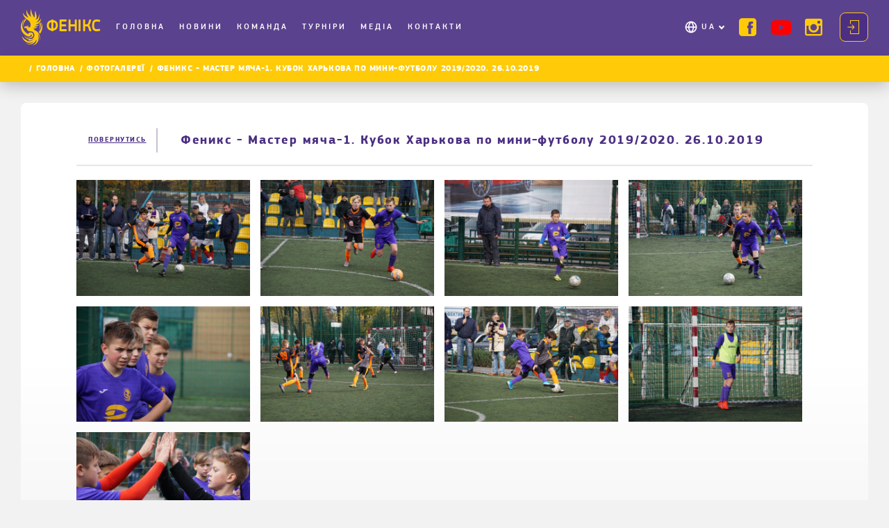

--- FILE ---
content_type: text/html; charset=utf-8
request_url: https://fc-phoenix.team/pictures/image/238
body_size: 39228
content:
<!DOCTYPE html><html lang="en"><head>
  <meta charset="utf-8">
  <title>Фотогалерея Фенікс - Майстер м'яча-1. Кубок Харкова з міні-футболу 2019/2020. 26.10.2019</title>
  <base href="/">
  <meta name="viewport" content="width=device-width, initial-scale=1, maximum-scale=1">
  <meta http-equiv="x-ua-compatible" content="ie=edge">
  <meta name="apple-mobile-web-app-capable" content="yes">
  <meta name="apple-mobile-web-app-status-bar-style" content="default">
  <link rel="icon" type="image/x-icon" href="./images/fav.png">
<link rel="stylesheet" href="styles.1545aaed039ceb91ebd5.css"><style ng-transition="app-root">.overlay-coach[_ngcontent-sc0] {
    background: rgba(0,0,0,0.288);

}
/*# sourceMappingURL=[data-uri] */</style><style ng-transition="app-root">.header[_ngcontent-sc1] {
  min-height: 72px;
  position: relative;
  padding-top: 19px;
  background: rgba(75, 47, 131, 0.9);
  width: 100%;
  min-width: 320px;
  z-index: 1030; }
.header.scrolled[_ngcontent-sc1] {
    background: #4B2F83E6 !important; }
.logo[_ngcontent-sc1] {
  display: block;
  width: 95px; }
.logo[_ngcontent-sc1]   a[_ngcontent-sc1] {
    white-space: nowrap; }
.logo[_ngcontent-sc1]   img[_ngcontent-sc1] {
    width: 20px;
    height: 33px;
    display: inline-block;
    vertical-align: middle; }
.logo[_ngcontent-sc1]   .logo-text[_ngcontent-sc1] {
    font-family: 'pf_square_regular';
    display: inline-block;
    vertical-align: middle;
    margin-left: 2px;
    font-size: 18px;
    line-height: 1;
    letter-spacing: 0.4px;
    text-transform: uppercase;
    color: #FFCB09; }
nav.main-nav[_ngcontent-sc1] {
  width: 100vw;
  height: 100vh;
  top: 0;
  position: absolute;
  left: 0;
  padding: 20px 5px 165px 30px;
  background: url('nav-bg.png') center no-repeat;
  background-size: cover;
  display: none; }
nav.main-nav.open[_ngcontent-sc1] {
    display: block;
    position: fixed; }
nav.main-nav[_ngcontent-sc1]   .help-us-mobile[_ngcontent-sc1] {
    color: #FFCB09; }
nav.main-nav[_ngcontent-sc1]   .btn-holder[_ngcontent-sc1]   .help-us[_ngcontent-sc1] {
    margin: 7px;
    height: 26px;
    padding: 1px 10px; }
nav.main-nav[_ngcontent-sc1]   .help-us[_ngcontent-sc1] {
    list-style-type: none;
    background-color: #FFCB09;
    padding: 3px 10px;
    border-radius: 4px;
    height: 32px; }
nav.main-nav[_ngcontent-sc1]   .help-us[_ngcontent-sc1]   img[_ngcontent-sc1] {
      padding-left: 7px;
      display: inline-block;
      vertical-align: middle; }
nav.main-nav[_ngcontent-sc1]   .help-us[_ngcontent-sc1]   span[_ngcontent-sc1] {
      display: inline-block;
      vertical-align: middle;
      letter-spacing: 0.25em;
      text-transform: uppercase;
      color: #fff;
      font-size: 12px; }
nav.main-nav[_ngcontent-sc1]   .help-us[_ngcontent-sc1]:hover   a[_ngcontent-sc1] {
      color: #fff !important; }
nav.main-nav[_ngcontent-sc1]   .main-menu[_ngcontent-sc1]   li[_ngcontent-sc1] {
    font: 18px/1.2 "pf_square_medium", sans-serif; }
nav.main-nav[_ngcontent-sc1]   .main-menu[_ngcontent-sc1]   li.active[_ngcontent-sc1]    > a[_ngcontent-sc1], nav.main-nav[_ngcontent-sc1]   .main-menu[_ngcontent-sc1]   li[_ngcontent-sc1]:hover    > a[_ngcontent-sc1] {
      color: #FFCB09; }
nav.main-nav[_ngcontent-sc1]   .main-menu[_ngcontent-sc1]   li.active[_ngcontent-sc1]    > a[_ngcontent-sc1]:after, nav.main-nav[_ngcontent-sc1]   .main-menu[_ngcontent-sc1]   li[_ngcontent-sc1]:hover    > a[_ngcontent-sc1]:after {
        border-color: #FFCB09; }
nav.main-nav[_ngcontent-sc1]   .main-menu[_ngcontent-sc1]   li[_ngcontent-sc1]   a[_ngcontent-sc1] {
      display: block;
      position: relative;
      padding: 8px 15px 8px 0;
      color: #fff;
      letter-spacing: 0.05em; }
nav.main-nav[_ngcontent-sc1]   .main-menu[_ngcontent-sc1]   li[_ngcontent-sc1]   a[_ngcontent-sc1]:before {
        content: "";
        width: 0;
        height: 1px;
        position: absolute;
        bottom: 0;
        left: 50%;
        background: #FFCB09;
        transition: all 0.3s; }
nav.main-nav[_ngcontent-sc1]   .main-menu[_ngcontent-sc1]   li[_ngcontent-sc1]   a[_ngcontent-sc1]:after {
        transition: border-color 0.3s ease-in-out; }
nav.main-nav[_ngcontent-sc1]   .main-menu[_ngcontent-sc1]   li[_ngcontent-sc1]   a[_ngcontent-sc1]:focus {
      color: #FFCB09; }
nav.main-nav[_ngcontent-sc1]   .main-menu[_ngcontent-sc1]   li.multilang-holder[_ngcontent-sc1] {
      position: relative;
      padding-left: 25px; }
nav.main-nav[_ngcontent-sc1]   .main-menu[_ngcontent-sc1]   li.multilang-holder[_ngcontent-sc1]:hover:before {
        background-image: url('globe-yellow.png'); }
nav.main-nav[_ngcontent-sc1]   .main-menu[_ngcontent-sc1]   li.multilang-holder[_ngcontent-sc1]:before {
        transition: background-image 0.3s ease-in-out;
        content: '';
        position: absolute;
        top: 8px;
        left: 0;
        background: url('globe.png') no-repeat center;
        background-size: contain;
        width: 20px;
        height: 20px; }
nav.main-nav[_ngcontent-sc1]   .main-menu[_ngcontent-sc1]   li.multilang-holder[_ngcontent-sc1]    > a[_ngcontent-sc1]:after {
        content: '';
        width: 6px;
        height: 6px;
        position: absolute;
        top: 46%;
        transform: translateY(-49%) rotate(45deg);
        border: solid #fff;
        border-width: 0 2px 2px 0;
        margin-left: 5px; }
nav.main-nav[_ngcontent-sc1]   .main-menu[_ngcontent-sc1]   li.multilang-holder[_ngcontent-sc1]   a[_ngcontent-sc1] {
        transition: background 0.3s ease-in-out, color 0.3s ease-in-out; }
nav.main-nav[_ngcontent-sc1]   .main-menu[_ngcontent-sc1]   .submenu.multilang-menu[_ngcontent-sc1] {
    text-transform: uppercase; }
nav.main-nav[_ngcontent-sc1]   .main-menu[_ngcontent-sc1]   .submenu.multilang-menu[_ngcontent-sc1]   a[_ngcontent-sc1] {
      display: flex;
      justify-content: space-between;
      align-items: center;
      width: 165px; }
nav.main-nav[_ngcontent-sc1]   .submenu[_ngcontent-sc1] {
    padding-left: 80px; }
nav.main-nav[_ngcontent-sc1]   .submenu[_ngcontent-sc1]   li.active[_ngcontent-sc1]    > a[_ngcontent-sc1], nav.main-nav[_ngcontent-sc1]   .submenu[_ngcontent-sc1]   li[_ngcontent-sc1]:hover    > a[_ngcontent-sc1] {
      color: #FFCB09; }
nav.main-nav[_ngcontent-sc1]   .submenu[_ngcontent-sc1]   li[_ngcontent-sc1]   a[_ngcontent-sc1] {
      padding: 6px 15px 6px 0;
      font-size: 16px; }
.social[_ngcontent-sc1] {
  font-size: 0;
  line-height: 0; }
.social[_ngcontent-sc1]    > *[_ngcontent-sc1] {
    display: inline-block;
    vertical-align: middle; }
.social[_ngcontent-sc1]   li[_ngcontent-sc1] {
    margin: 0 10%; }
.social[_ngcontent-sc1]   li[_ngcontent-sc1]   a[_ngcontent-sc1] {
      display: block;
      color: #FFCB09; }
.social[_ngcontent-sc1]   li[_ngcontent-sc1]   a[_ngcontent-sc1]:hover   .icon-ytb[_ngcontent-sc1] {
        color: #F61C0D; }
.social[_ngcontent-sc1]   li[_ngcontent-sc1]   a[_ngcontent-sc1]:hover   .icon-facebook[_ngcontent-sc1] {
        color: #6e90ff; }
.social[_ngcontent-sc1]   li[_ngcontent-sc1]   a[_ngcontent-sc1]:hover   .icon-instagram[_ngcontent-sc1] {
        color: #b176ff; }
.social[_ngcontent-sc1]   li[_ngcontent-sc1]   a[_ngcontent-sc1]   i[_ngcontent-sc1] {
        font-size: 33px; }
.social[_ngcontent-sc1]   li[_ngcontent-sc1]   a[_ngcontent-sc1]   i.icon-ytb[_ngcontent-sc1] {
        font-size: 26px;
        color: red; }
.btn-holder[_ngcontent-sc1] {
  text-align: center;
  position: absolute;
  top: 68vh;
  width: 100%;
  left: 0;
  padding: 0 20px 40px 20px; }
.login-btn[_ngcontent-sc1] {
  display: block;
  padding: 20px;
  text-align: center;
  background: #4B2F83;
  font: 18px/1.2 "pf_square_medium", sans-serif;
  text-transform: uppercase;
  color: #FFCB09;
  letter-spacing: 4.4px;
  cursor: pointer; }
.login-btn[_ngcontent-sc1]:hover {
    color: #1D0747;
    background: #FFCB09; }
.login-btn[_ngcontent-sc1]:hover   i[_ngcontent-sc1]:before {
      color: #1D0747; }
.login-btn[_ngcontent-sc1]    > *[_ngcontent-sc1] {
    display: inline-block;
    vertical-align: middle; }
.login-btn[_ngcontent-sc1]   i[_ngcontent-sc1] {
    margin-right: 20px;
    font-size: 20px; }
.login-btn[_ngcontent-sc1]   i[_ngcontent-sc1]:before {
      color: #FFCB09; }
.toggle-nav[_ngcontent-sc1] {
  background: none;
  position: absolute;
  top: 26px;
  right: 20px;
  width: 30px;
  height: 19px;
  z-index: 50;
  border: none; }
.toggle-nav[_ngcontent-sc1]   span[_ngcontent-sc1] {
    position: relative;
    height: 3px;
    background: #FFCB09;
    display: block;
    border-radius: 2px; }
.toggle-nav[_ngcontent-sc1]   span[_ngcontent-sc1]:before, .toggle-nav[_ngcontent-sc1]   span[_ngcontent-sc1]:after {
      content: '';
      display: block;
      position: absolute; }
.toggle-nav[_ngcontent-sc1]   span[_ngcontent-sc1]:before, .toggle-nav[_ngcontent-sc1]   span[_ngcontent-sc1]:after {
      display: block;
      width: 100%;
      height: 3px;
      background: #FFCB09;
      border-radius: 2px; }
.toggle-nav[_ngcontent-sc1]   span[_ngcontent-sc1]:before {
      top: -7px; }
.toggle-nav[_ngcontent-sc1]   span[_ngcontent-sc1]:after {
      bottom: -7px; }
@media (min-width: 480px) and (max-width: 767px) {
  .main-menu-scrollbar[_ngcontent-sc1] {
    max-height: 185px; }
  .login-btn[_ngcontent-sc1] {
    padding: 10px; }
  .social[_ngcontent-sc1]   li[_ngcontent-sc1] {
    margin: 0 10% 13px; } }
@media all and (max-width: 767px) {
  .main-menu-scrollbar[_ngcontent-sc1] {
    height: 62vh; }
  nav.main-nav[_ngcontent-sc1]   .main-menu[_ngcontent-sc1]   .multilang-holder[_ngcontent-sc1]:hover    > a[_ngcontent-sc1]:after {
    border-color: #FFCB09; }
  nav.main-nav[_ngcontent-sc1]   .main-menu[_ngcontent-sc1]   .multilang-holder[_ngcontent-sc1]   a[_ngcontent-sc1]:before {
    content: none; }
  .main-menu[_ngcontent-sc1]   li[_ngcontent-sc1]   a[_ngcontent-sc1]:after {
    content: '';
    width: 6px;
    height: 6px;
    position: absolute;
    top: 50%;
    transform: translateY(-49%) rotate(45deg);
    border: solid #fff;
    border-width: 0 2px 2px 0;
    margin-left: 5px; }
  .main-menu[_ngcontent-sc1]   li[_ngcontent-sc1]   a[_ngcontent-sc1]:only-child:after {
    content: none; }
  .main-menu[_ngcontent-sc1]   .multilang-menu[_ngcontent-sc1] {
    display: none; }
    .main-menu[_ngcontent-sc1]   .multilang-menu.menu-active[_ngcontent-sc1] {
      display: block; }
  .main-menu[_ngcontent-sc1]   .team-collapsed[_ngcontent-sc1] {
    display: none; }
  .main-menu[_ngcontent-sc1]   .media-collapsed[_ngcontent-sc1] {
    display: none; }
  .login-btn[_ngcontent-sc1] {
    margin-bottom: 20px; } }
@media all and (min-width: 768px) {
  .header[_ngcontent-sc1] {
    min-height: 65px;
    padding-top: 13px;
    position: fixed; }
    .header[_ngcontent-sc1]   .container-lg[_ngcontent-sc1] {
      display: flex;
      align-items: center; }
    .header[_ngcontent-sc1]   .social[_ngcontent-sc1] {
      display: inline-flex;
      vertical-align: middle;
      margin-right: 10px; }
      .header[_ngcontent-sc1]   .social[_ngcontent-sc1]   li[_ngcontent-sc1] {
        margin: 0 5px; }
        .header[_ngcontent-sc1]   .social[_ngcontent-sc1]   li[_ngcontent-sc1]   a[_ngcontent-sc1]   i[_ngcontent-sc1] {
          font-size: 20px; }
          .header[_ngcontent-sc1]   .social[_ngcontent-sc1]   li[_ngcontent-sc1]   a[_ngcontent-sc1]   i.icon-ytb[_ngcontent-sc1] {
            font-size: 18px; }
  .toggle-nav[_ngcontent-sc1] {
    display: none; }
  .menu-wrapper[_ngcontent-sc1] {
    width: calc(100% - 150px); }
  .main-menu-scrollbar[_ngcontent-sc1]     {
    overflow: visible; }
    .main-menu-scrollbar[_ngcontent-sc1]     .ps {
      overflow: visible !important; }
    .main-menu-scrollbar[_ngcontent-sc1]     .ps__rail-y {
      display: none; }
  nav.main-nav[_ngcontent-sc1] {
    width: calc(100% - 133px);
    height: auto;
    background: none;
    position: relative;
    padding: 0;
    display: flex;
    flex-grow: 2;
    align-items: center;
    justify-content: space-between; }
    nav.main-nav[_ngcontent-sc1]   .main-menu[_ngcontent-sc1] {
      font-size: 0;
      line-height: 0; }
      nav.main-nav[_ngcontent-sc1]   .main-menu[_ngcontent-sc1]    > *[_ngcontent-sc1] {
        display: inline-block;
        vertical-align: middle; }
      nav.main-nav[_ngcontent-sc1]   .main-menu[_ngcontent-sc1]   li[_ngcontent-sc1] {
        font: 12px/1.2 "pf_square_medium", sans-serif;
        margin: 0 2px; }
        nav.main-nav[_ngcontent-sc1]   .main-menu[_ngcontent-sc1]   li.active[_ngcontent-sc1]   a[_ngcontent-sc1]:before, nav.main-nav[_ngcontent-sc1]   .main-menu[_ngcontent-sc1]   li[_ngcontent-sc1]:hover   a[_ngcontent-sc1]:before {
          width: 100%;
          left: 0;
          background: #FFCB09; }
        nav.main-nav[_ngcontent-sc1]   .main-menu[_ngcontent-sc1]   li[_ngcontent-sc1]   a[_ngcontent-sc1] {
          text-transform: uppercase;
          padding: 4px 5px; }
        nav.main-nav[_ngcontent-sc1]   .main-menu[_ngcontent-sc1]   li[_ngcontent-sc1]   a[_ngcontent-sc1]:focus:before {
          width: 100%;
          left: 0;
          background: #FFCB09; }
        nav.main-nav[_ngcontent-sc1]   .main-menu[_ngcontent-sc1]   li.multilang-holder[_ngcontent-sc1] {
          padding-right: 8px;
          float: right;
          position: relative;
          font-size: 12px;
          max-width: 165px;
          padding-left: 20px; }
          nav.main-nav[_ngcontent-sc1]   .main-menu[_ngcontent-sc1]   li.multilang-holder[_ngcontent-sc1]:before {
            top: 1px; }
          nav.main-nav[_ngcontent-sc1]   .main-menu[_ngcontent-sc1]   li.multilang-holder[_ngcontent-sc1]   a[_ngcontent-sc1]:before {
            content: none; }
          nav.main-nav[_ngcontent-sc1]   .main-menu[_ngcontent-sc1]   li.multilang-holder[_ngcontent-sc1]:hover   a[_ngcontent-sc1]:after {
            border-color: #FFCB09; }
        nav.main-nav[_ngcontent-sc1]   .main-menu[_ngcontent-sc1]   li[_ngcontent-sc1]   .multilang-menu[_ngcontent-sc1] {
          transition: opacity 0.3s ease-in-out, visibility 0.3s ease-in-out;
          display: block;
          opacity: 0;
          visibility: hidden;
          position: absolute;
          top: 34px;
          left: -13px;
          padding: 10px 0;
          border: 1px solid #7331C9;
          box-shadow: 0px 4px 20px rgba(0, 0, 0, 0.25);
          border-radius: 8px;
          background: #4B2F83;
          z-index: 100; }
          nav.main-nav[_ngcontent-sc1]   .main-menu[_ngcontent-sc1]   li[_ngcontent-sc1]   .multilang-menu.menu-active[_ngcontent-sc1] {
            opacity: 1;
            visibility: visible; }
          nav.main-nav[_ngcontent-sc1]   .main-menu[_ngcontent-sc1]   li[_ngcontent-sc1]   .multilang-menu[_ngcontent-sc1]   a[_ngcontent-sc1] {
            font-size: 12px;
            padding: 8px 15px; }
            nav.main-nav[_ngcontent-sc1]   .main-menu[_ngcontent-sc1]   li[_ngcontent-sc1]   .multilang-menu[_ngcontent-sc1]   a[_ngcontent-sc1]:hover {
              background: #7331C9; }
            nav.main-nav[_ngcontent-sc1]   .main-menu[_ngcontent-sc1]   li[_ngcontent-sc1]   .multilang-menu[_ngcontent-sc1]   a[_ngcontent-sc1]:before {
              content: none; }
    nav.main-nav[_ngcontent-sc1]   .submenu[_ngcontent-sc1] {
      display: none; }
  .btn-holder[_ngcontent-sc1] {
    position: relative;
    width: auto;
    padding: 0;
    top: auto;
    display: flex;
    flex-direction: row-reverse;
    align-items: center; }
  .login-btn[_ngcontent-sc1] {
    display: inline-block;
    border: 1px solid #FFCB09;
    border-radius: 8px;
    padding: 10px;
    font-size: 12px;
    letter-spacing: 2px; }
    .login-btn[_ngcontent-sc1]   i[_ngcontent-sc1] {
      margin-right: 0; }
    .login-btn[_ngcontent-sc1]   span[_ngcontent-sc1] {
      display: none; } }
@media all and (min-width: 1024px) {
  .header[_ngcontent-sc1] {
    min-height: 80px; }
    .header[_ngcontent-sc1]   .logo[_ngcontent-sc1] {
      width: 132px; }
      .header[_ngcontent-sc1]   .logo[_ngcontent-sc1]   img[_ngcontent-sc1] {
        width: 31px;
        height: 52px; }
      .header[_ngcontent-sc1]   .logo[_ngcontent-sc1]   .logo-text[_ngcontent-sc1] {
        margin-left: 5px;
        font-size: 24px; }
    .header[_ngcontent-sc1]   .social[_ngcontent-sc1] {
      min-width: 140px; }
      .header[_ngcontent-sc1]   .social[_ngcontent-sc1]   li[_ngcontent-sc1] {
        margin: 0 10px; }
        .header[_ngcontent-sc1]   .social[_ngcontent-sc1]   li[_ngcontent-sc1]   a[_ngcontent-sc1]   i[_ngcontent-sc1] {
          font-size: 25px; }
          .header[_ngcontent-sc1]   .social[_ngcontent-sc1]   li[_ngcontent-sc1]   a[_ngcontent-sc1]   i.icon-ytb[_ngcontent-sc1] {
            font-size: 21px; }
  .menu-wrapper[_ngcontent-sc1] {
    width: calc(100% - 206px); }
  nav.main-nav[_ngcontent-sc1]   .main-menu[_ngcontent-sc1]   li[_ngcontent-sc1] {
    margin: 0 10px 0 0; }
    nav.main-nav[_ngcontent-sc1]   .main-menu[_ngcontent-sc1]   li[_ngcontent-sc1]:last-child {
      margin: 0; }
    nav.main-nav[_ngcontent-sc1]   .main-menu[_ngcontent-sc1]   li[_ngcontent-sc1]   a[_ngcontent-sc1] {
      letter-spacing: 0.25em; }
    nav.main-nav[_ngcontent-sc1]   .main-menu[_ngcontent-sc1]   li.multilang-holder[_ngcontent-sc1] {
      margin: 0; }
  .login-btn[_ngcontent-sc1] {
    margin-left: 5px; }
    .main-menu-scrollbar {
    overflow: visible; }
      .main-menu-scrollbar .ps__rail-y {
      display: none !important; } }
@media all and (min-width: 1420px) {
  .menu-wrapper[_ngcontent-sc1] {
    width: calc(100% - 365px); }
  .login-btn[_ngcontent-sc1] {
    padding: 10px 17px;
    letter-spacing: 3.5px;
    margin-left: 18px; }
    .login-btn[_ngcontent-sc1]   i[_ngcontent-sc1] {
      margin-right: 17px; }
    .login-btn[_ngcontent-sc1]   span[_ngcontent-sc1] {
      display: inline-block; }
  nav.main-nav[_ngcontent-sc1]   .main-menu[_ngcontent-sc1] {
    margin-left: 15px; }
    nav.main-nav[_ngcontent-sc1]   .main-menu[_ngcontent-sc1]   li[_ngcontent-sc1] {
      margin: 0 23px 0 0; }
      nav.main-nav[_ngcontent-sc1]   .main-menu[_ngcontent-sc1]   li[_ngcontent-sc1]   .multilang-menu[_ngcontent-sc1] {
        left: -12px; }
        nav.main-nav[_ngcontent-sc1]   .main-menu[_ngcontent-sc1]   li[_ngcontent-sc1]   .multilang-menu[_ngcontent-sc1]   li[_ngcontent-sc1] {
          margin: 0; }
          nav.main-nav[_ngcontent-sc1]   .main-menu[_ngcontent-sc1]   li[_ngcontent-sc1]   .multilang-menu[_ngcontent-sc1]   li[_ngcontent-sc1]   a[_ngcontent-sc1] {
            width: 180px; } }
@media all and (min-width: 1460px) {
  nav.main-nav[_ngcontent-sc1]   .main-menu[_ngcontent-sc1] {
    margin-left: 23px; }
    nav.main-nav[_ngcontent-sc1]   .main-menu[_ngcontent-sc1]   li[_ngcontent-sc1] {
      margin: 0 30px 0 0; } }
/*# sourceMappingURL=[data-uri] */</style><style ng-transition="app-root">

perfect-scrollbar {
  position: relative;

  display: block;
  overflow: hidden;
  width: 100%;
  height: 100%;
  max-width: 100%;
  max-height: 100%;
}

perfect-scrollbar[hidden] {
  display: none;
}

perfect-scrollbar[fxflex] {
  display: flex;
  flex-direction: column;
  height: auto;
  min-width: 0;
  min-height: 0;

  -webkit-box-direction: column;
  -webkit-box-orient: column;
}

perfect-scrollbar[fxflex] > .ps {
  -ms-flex: 1 1 auto;

  flex: 1 1 auto;
  width: auto;
  height: auto;
  min-width: 0;
  min-height: 0;

  -webkit-box-flex: 1;
}

perfect-scrollbar[fxlayout] > .ps,
perfect-scrollbar[fxlayout] > .ps > .ps-content {
  display: flex;

  -ms-flex: 1 1 auto;

  flex: 1 1 auto;
  flex-direction: inherit;
  align-items: inherit;
  align-content: inherit;
  justify-content: inherit;
  width: 100%;
  height: 100%;

  -webkit-box-align: inherit;
  -webkit-box-direction: inherit;
  -webkit-box-flex: 1;
  -webkit-box-orient: inherit;
  -webkit-box-pack: inherit;
}

perfect-scrollbar[fxlayout='row'] > .ps,
perfect-scrollbar[fxlayout='row'] > .ps > .ps-content, {
  flex-direction: row !important;

  -webkit-box-direction: row !important;
  -webkit-box-orient: row !important;
}

perfect-scrollbar[fxlayout='column'] > .ps,
perfect-scrollbar[fxlayout='column'] > .ps > .ps-content {
  flex-direction: column !important;

  -webkit-box-direction: column !important;
  -webkit-box-orient: column !important;
}

perfect-scrollbar > .ps {
  position: static;

  display: block;
  width: inherit;
  height: inherit;
  max-width: inherit;
  max-height: inherit;
}

perfect-scrollbar > .ps textarea {
  -ms-overflow-style: scrollbar;
}

perfect-scrollbar > .ps > .ps-overlay {
  position: absolute;
  top: 0;
  right: 0;
  bottom: 0;
  left: 0;

  display: block;
  overflow: hidden;

  pointer-events: none;
}

perfect-scrollbar > .ps > .ps-overlay .ps-indicator-top,
perfect-scrollbar > .ps > .ps-overlay .ps-indicator-left,
perfect-scrollbar > .ps > .ps-overlay .ps-indicator-right,
perfect-scrollbar > .ps > .ps-overlay .ps-indicator-bottom {
  position: absolute;

  opacity: 0;

  transition: opacity 300ms ease-in-out;
}

perfect-scrollbar > .ps > .ps-overlay .ps-indicator-top,
perfect-scrollbar > .ps > .ps-overlay .ps-indicator-bottom {
  left: 0;

  min-width: 100%;
  min-height: 24px;
}

perfect-scrollbar > .ps > .ps-overlay .ps-indicator-left,
perfect-scrollbar > .ps > .ps-overlay .ps-indicator-right {
  top: 0;

  min-width: 24px;
  min-height: 100%;
}

perfect-scrollbar > .ps > .ps-overlay .ps-indicator-top {
  top: 0;
}

perfect-scrollbar > .ps > .ps-overlay .ps-indicator-left {
  left: 0;
}

perfect-scrollbar > .ps > .ps-overlay .ps-indicator-right {
  right: 0;
}

perfect-scrollbar > .ps > .ps-overlay .ps-indicator-bottom {
  bottom: 0;
}

perfect-scrollbar > .ps.ps--active-y > .ps__rail-y {
  top: 0 !important;
  right: 0 !important;
  left: auto !important;

  width: 10px;

  cursor: default;

  transition:
    width 200ms linear,
    opacity 200ms linear,
    background-color 200ms linear;
}

perfect-scrollbar > .ps.ps--active-y > .ps__rail-y:hover,
perfect-scrollbar > .ps.ps--active-y > .ps__rail-y.ps--clicking {
  width: 15px;
}

perfect-scrollbar > .ps.ps--active-x > .ps__rail-x {
  top: auto !important;
  bottom: 0 !important;
  left: 0 !important;

  height: 10px;

  cursor: default;

  transition:
    height 200ms linear,
    opacity 200ms linear,
    background-color 200ms linear;
}

perfect-scrollbar > .ps.ps--active-x > .ps__rail-x:hover,
perfect-scrollbar > .ps.ps--active-x > .ps__rail-x.ps--clicking {
  height: 15px;
}

perfect-scrollbar > .ps.ps--active-x.ps--active-y > .ps__rail-y {
  margin: 0 0 10px;
}

perfect-scrollbar > .ps.ps--active-x.ps--active-y > .ps__rail-x {
  margin: 0 10px 0 0;
}

perfect-scrollbar > .ps.ps--scrolling-y > .ps__rail-y,
perfect-scrollbar > .ps.ps--scrolling-x > .ps__rail-x {
  opacity: 0.9;

  background-color: #eee;
}

perfect-scrollbar.ps-show-always > .ps.ps--active-y > .ps__rail-y,
perfect-scrollbar.ps-show-always > .ps.ps--active-x > .ps__rail-x {
  opacity: 0.6;
}

perfect-scrollbar.ps-show-active > .ps.ps--active-y > .ps-overlay:not(.ps-at-top) .ps-indicator-top {
  opacity: 1;

  background: linear-gradient(to bottom, rgba(255, 255, 255, 0.5) 0%, rgba(255, 255, 255, 0) 100%);
}

perfect-scrollbar.ps-show-active > .ps.ps--active-y > .ps-overlay:not(.ps-at-bottom) .ps-indicator-bottom {
  opacity: 1;

  background: linear-gradient(to top, rgba(255, 255, 255, 0.5) 0%, rgba(255, 255, 255, 0) 100%);
}

perfect-scrollbar.ps-show-active > .ps.ps--active-x > .ps-overlay:not(.ps-at-left) .ps-indicator-left {
  opacity: 1;

  background: linear-gradient(to right, rgba(255, 255, 255, 0.5) 0%, rgba(255, 255, 255, 0) 100%);
}

perfect-scrollbar.ps-show-active > .ps.ps--active-x > .ps-overlay:not(.ps-at-right) .ps-indicator-right {
  opacity: 1;

  background: linear-gradient(to left, rgba(255, 255, 255, 0.5) 0%, rgba(255, 255, 255, 0) 100%);
}

perfect-scrollbar.ps-show-active.ps-show-limits > .ps.ps--active-y > .ps-overlay.ps-at-top .ps-indicator-top {
  background: linear-gradient(to bottom, rgba(170, 170, 170, 0.5) 0%, rgba(170, 170, 170, 0) 100%);
}

perfect-scrollbar.ps-show-active.ps-show-limits > .ps.ps--active-y > .ps-overlay.ps-at-bottom .ps-indicator-bottom {
  background: linear-gradient(to top, rgba(170, 170, 170, 0.5) 0%, rgba(170, 170, 170, 0) 100%);
}

perfect-scrollbar.ps-show-active.ps-show-limits > .ps.ps--active-x > .ps-overlay.ps-at-left .ps-indicator-left {
  background: linear-gradient(to right, rgba(170, 170, 170, 0.5) 0%, rgba(170, 170, 170, 0) 100%);
}

perfect-scrollbar.ps-show-active.ps-show-limits > .ps.ps--active-x > .ps-overlay.ps-at-right .ps-indicator-right {
  background: linear-gradient(to left, rgba(170, 170, 170, 0.5) 0%, rgba(170, 170, 170, 0) 100%);
}

perfect-scrollbar.ps-show-active.ps-show-limits > .ps.ps--active-y > .ps-overlay.ps-at-top .ps-indicator-top.ps-indicator-show,
perfect-scrollbar.ps-show-active.ps-show-limits > .ps.ps--active-y > .ps-overlay.ps-at-bottom .ps-indicator-bottom.ps-indicator-show,
perfect-scrollbar.ps-show-active.ps-show-limits > .ps.ps--active-x > .ps-overlay.ps-at-left .ps-indicator-left.ps-indicator-show,
perfect-scrollbar.ps-show-active.ps-show-limits > .ps.ps--active-x > .ps-overlay.ps-at-right .ps-indicator-right.ps-indicator-show {
  opacity: 1;
}
</style><style ng-transition="app-root">
.ps {
  overflow: hidden !important;
  overflow-anchor: none;
  -ms-overflow-style: none;
  touch-action: auto;
  -ms-touch-action: auto;
}


.ps__rail-x {
  display: none;
  opacity: 0;
  transition: background-color .2s linear, opacity .2s linear;
  -webkit-transition: background-color .2s linear, opacity .2s linear;
  height: 15px;
  
  bottom: 0px;
  
  position: absolute;
}

.ps__rail-y {
  display: none;
  opacity: 0;
  transition: background-color .2s linear, opacity .2s linear;
  -webkit-transition: background-color .2s linear, opacity .2s linear;
  width: 15px;
  
  right: 0;
  
  position: absolute;
}

.ps--active-x > .ps__rail-x,
.ps--active-y > .ps__rail-y {
  display: block;
  background-color: transparent;
}

.ps:hover > .ps__rail-x,
.ps:hover > .ps__rail-y,
.ps--focus > .ps__rail-x,
.ps--focus > .ps__rail-y,
.ps--scrolling-x > .ps__rail-x,
.ps--scrolling-y > .ps__rail-y {
  opacity: 0.6;
}

.ps .ps__rail-x:hover,
.ps .ps__rail-y:hover,
.ps .ps__rail-x:focus,
.ps .ps__rail-y:focus,
.ps .ps__rail-x.ps--clicking,
.ps .ps__rail-y.ps--clicking {
  background-color: #eee;
  opacity: 0.9;
}


.ps__thumb-x {
  background-color: #aaa;
  border-radius: 6px;
  transition: background-color .2s linear, height .2s ease-in-out;
  -webkit-transition: background-color .2s linear, height .2s ease-in-out;
  height: 6px;
  
  bottom: 2px;
  
  position: absolute;
}

.ps__thumb-y {
  background-color: #aaa;
  border-radius: 6px;
  transition: background-color .2s linear, width .2s ease-in-out;
  -webkit-transition: background-color .2s linear, width .2s ease-in-out;
  width: 6px;
  
  right: 2px;
  
  position: absolute;
}

.ps__rail-x:hover > .ps__thumb-x,
.ps__rail-x:focus > .ps__thumb-x,
.ps__rail-x.ps--clicking .ps__thumb-x {
  background-color: #999;
  height: 11px;
}

.ps__rail-y:hover > .ps__thumb-y,
.ps__rail-y:focus > .ps__thumb-y,
.ps__rail-y.ps--clicking .ps__thumb-y {
  background-color: #999;
  width: 11px;
}


@supports (-ms-overflow-style: none) {
  .ps {
    overflow: auto !important;
  }
}

@media screen and (-ms-high-contrast: active), (-ms-high-contrast: none) {
  .ps {
    overflow: auto !important;
  }
}
</style><style ng-transition="app-root">.media-gallery-selected[_ngcontent-sc42]   .section[_ngcontent-sc42] {
  margin-top: 30px;
  padding: 10px 0 20px; }
.media-gallery-selected[_ngcontent-sc42]   .btn-back[_ngcontent-sc42] {
  margin: 0 0 13px 15px; }
.media-gallery-selected[_ngcontent-sc42]   h3[_ngcontent-sc42] {
  text-transform: none;
  letter-spacing: 0.1em; }
.media-gallery-selected[_ngcontent-sc42]   .photo-gallery-selected[_ngcontent-sc42] {
  padding: 0 20px; }
.media-gallery-selected[_ngcontent-sc42]   ngx-masonry-gallery[_ngcontent-sc42]     img {
  cursor: pointer; }
@media all and (min-width: 768px) {
  .media-gallery-selected[_ngcontent-sc42]   .photo-gallery-selected[_ngcontent-sc42] {
    padding: 0; }
  .media-gallery-selected[_ngcontent-sc42]   .section[_ngcontent-sc42] {
    padding: 10px 15px 20px;
    margin-top: 20px; }
  .media-gallery-selected[_ngcontent-sc42]   .section-header[_ngcontent-sc42] {
    padding: 16px 0px 14px; }
  .media-gallery-selected[_ngcontent-sc42]   h3[_ngcontent-sc42] {
    display: inline-block;
    vertical-align: middle;
    font-size: 18px;
    margin-bottom: 0;
    width: 78%; }
  .media-gallery-selected[_ngcontent-sc42]   .btn-back[_ngcontent-sc42] {
    display: inline-block;
    vertical-align: middle;
    margin: 0 25px;
    width: 12%; }
  .media-gallery-selected[_ngcontent-sc42]   .masonry-gallery[_ngcontent-sc42] {
    margin-bottom: 10px; } }
@media all and (min-width: 1024px) {
  .media-gallery-selected[_ngcontent-sc42]   .section[_ngcontent-sc42] {
    padding: 27px 80px 20px;
    margin-top: 30px; }
  .media-gallery-selected[_ngcontent-sc42]   .section-header[_ngcontent-sc42] {
    padding: 16px 0px 24px; }
  .media-gallery-selected[_ngcontent-sc42]   h3[_ngcontent-sc42] {
    width: 85%; }
  .media-gallery-selected[_ngcontent-sc42]   .btn-back[_ngcontent-sc42] {
    margin: 0 48px 0 17px;
    width: 8%; } }
/*# sourceMappingURL=[data-uri] */</style><style ng-transition="app-root">
/*# sourceMappingURL=[data-uri] */</style><meta name="description" content="9 фотографій - Фенікс - Майстер м'яча-1. Кубок Харкова з міні-футболу 2019/2020. 26.10.2019"><meta name="twitter:card" content="summary"><meta name="twitter:site" content="FC Phoenix"><meta name="twitter:title" content="Фотогалерея Фенікс - Майстер м'яча-1. Кубок Харкова з міні-футболу 2019/2020. 26.10.2019"><meta name="twitter:description" content="9 фотографій - Фенікс - Майстер м'яча-1. Кубок Харкова з міні-футболу 2019/2020. 26.10.2019"><meta itemprop="name" content="Фотогалерея Фенікс - Майстер м'яча-1. Кубок Харкова з міні-футболу 2019/2020. 26.10.2019"><meta itemprop="description" content="9 фотографій - Фенікс - Майстер м'яча-1. Кубок Харкова з міні-футболу 2019/2020. 26.10.2019"><meta property="og:title" content="Фотогалерея Фенікс - Майстер м'яча-1. Кубок Харкова з міні-футболу 2019/2020. 26.10.2019"><meta property="og:type" content="website"><meta property="og:url" content="https://fc-phoenix.team/pictures/image/238"><meta property="og:description" content="9 фотографій - Фенікс - Майстер м'яча-1. Кубок Харкова з міні-футболу 2019/2020. 26.10.2019"><meta property="og:site_name" content="FC Phoenix"><meta name="twitter:image" content="https://fc-phoenix.team/images/default.png"><meta itemprop="image" content="https://fc-phoenix.team/images/default.png"><meta property="og:image" content="https://fc-phoenix.team/images/default.png"><style ng-transition="app-root">.footer[_ngcontent-sc2] {
  text-align: center;
  color: #fff;
  
  background: #1D0747;
  
  
  
  background: linear-gradient(to bottom, #1D0747 0%, #390F8B 100%);
  
  filter: progid:DXImageTransform.Microsoft.gradient( startColorstr='#1D0747', endColorstr='#390F8B',GradientType=0 );
   }
.footer[_ngcontent-sc2]   a[_ngcontent-sc2] {
    color: #fff; }
.footer[_ngcontent-sc2]   .footer-inner[_ngcontent-sc2] {
    background: url('footer-bg.png') center top no-repeat;
    background-size: cover;
    padding: 12px 0; }
.footer[_ngcontent-sc2]   .flex[_ngcontent-sc2] {
    display: none; }
.footer[_ngcontent-sc2]   a[_ngcontent-sc2]:focus {
    text-decoration: underline; }
@media all and (min-width: 1024px) {
  .footer[_ngcontent-sc2] {
    font-size: 14px; }
    .footer[_ngcontent-sc2]   .footer-inner[_ngcontent-sc2] {
      min-height: 210px;
      padding-top: 17px; }
    .footer[_ngcontent-sc2]   .container[_ngcontent-sc2] {
      padding: 0 18px 0 170px; }
    .footer[_ngcontent-sc2]   .copyright[_ngcontent-sc2] {
      text-align: left; }
    .footer[_ngcontent-sc2]   ul[_ngcontent-sc2] {
      line-height: 1.5; }
    .footer[_ngcontent-sc2]   .flex[_ngcontent-sc2] {
      display: flex; }
      .footer[_ngcontent-sc2]   .flex[_ngcontent-sc2]   a[_ngcontent-sc2] {
        font-size: 14px;
        letter-spacing: 0.8px; }
        .footer[_ngcontent-sc2]   .flex[_ngcontent-sc2]   a[_ngcontent-sc2]:hover {
          color: #FFCB09; }
      .footer[_ngcontent-sc2]   .flex[_ngcontent-sc2]   h3[_ngcontent-sc2] {
        margin-bottom: 6px; }
        .footer[_ngcontent-sc2]   .flex[_ngcontent-sc2]   h3[_ngcontent-sc2]   a[_ngcontent-sc2] {
          font-size: 18px;
          letter-spacing: 1.8px; }
      .footer[_ngcontent-sc2]   .flex[_ngcontent-sc2]   .col[_ngcontent-sc2] {
        width: 20%;
        text-align: left; } }
/*# sourceMappingURL=[data-uri] */</style><style ng-transition="app-root">.login-holder[_ngcontent-sc4]   h1[_ngcontent-sc4] {
  font-family: 'pf_square_bold';
  text-transform: uppercase;
  color: #1D0747; }
.login-holder[_ngcontent-sc4]   .img-holder[_ngcontent-sc4] {
  display: none; }
.login-holder[_ngcontent-sc4]   .icon-logo-phoenix[_ngcontent-sc4] {
  color: #FFCB09;
  font-size: 51px;
  position: absolute;
  left: 12px;
  top: 10px;
  z-index: 10; }
.login-holder[_ngcontent-sc4]   .icon-warning[_ngcontent-sc4] {
  display: inline-block;
  margin-right: 3px; }
.login-holder[_ngcontent-sc4]   .icon-Plarium-Logo[_ngcontent-sc4] {
  position: absolute;
  bottom: 20px;
  right: 20px;
  font-size: 52px;
  color: #000; }
.login-holder[_ngcontent-sc4]   .logo[_ngcontent-sc4] {
  position: absolute;
  right: 20px;
  bottom: 25px;
  width: 150px; }
.login-holder[_ngcontent-sc4]   .register-form-error[_ngcontent-sc4] {
  color: red;
  font-family: 'pf_square_medium';
  font-size: 12px;
  letter-spacing: 0.1em; }
.login-holder[_ngcontent-sc4]   label[_ngcontent-sc4] {
  display: inline-block;
  text-transform: uppercase;
  letter-spacing: 0.25em;
  font-size: 12px;
  font-family: 'pf_square_bold';
  margin-bottom: 5px; }
.login-holder[_ngcontent-sc4]   input[type="email"][_ngcontent-sc4], .login-holder[_ngcontent-sc4]   input[type="password"][_ngcontent-sc4], .login-holder[_ngcontent-sc4]   input[type="text"][_ngcontent-sc4] {
  transition: border-color 0.3s ease-in-out, box-shadow 0.3s ease-in-out;
  letter-spacing: 0.25em;
  border: 1px solid #1D0747;
  border-radius: 8px;
  height: 31px;
  padding: 10px 20px;
  width: 100% !important; }
.login-holder[_ngcontent-sc4]   input[type="email"][_ngcontent-sc4]:focus, .login-holder[_ngcontent-sc4]   input[type="email"][_ngcontent-sc4]:active, .login-holder[_ngcontent-sc4]   input[type="password"][_ngcontent-sc4]:focus, .login-holder[_ngcontent-sc4]   input[type="password"][_ngcontent-sc4]:active, .login-holder[_ngcontent-sc4]   input[type="text"][_ngcontent-sc4]:focus, .login-holder[_ngcontent-sc4]   input[type="text"][_ngcontent-sc4]:active {
    box-shadow: 0 0 8px rgba(75, 47, 131, 0.5); }
.login-holder[_ngcontent-sc4]   input[type="email"][_ngcontent-sc4]::-webkit-input-placeholder, .login-holder[_ngcontent-sc4]   input[type="password"][_ngcontent-sc4]::-webkit-input-placeholder, .login-holder[_ngcontent-sc4]   input[type="text"][_ngcontent-sc4]::-webkit-input-placeholder {
    color: rgba(75, 47, 131, 0.25); }
.login-holder[_ngcontent-sc4]   input[type="email"][_ngcontent-sc4]::-moz-placeholder, .login-holder[_ngcontent-sc4]   input[type="password"][_ngcontent-sc4]::-moz-placeholder, .login-holder[_ngcontent-sc4]   input[type="text"][_ngcontent-sc4]::-moz-placeholder {
    opacity: 1;
    color: rgba(75, 47, 131, 0.25); }
.login-holder[_ngcontent-sc4]   input[type="email"][_ngcontent-sc4]:-moz-placeholder, .login-holder[_ngcontent-sc4]   input[type="password"][_ngcontent-sc4]:-moz-placeholder, .login-holder[_ngcontent-sc4]   input[type="text"][_ngcontent-sc4]:-moz-placeholder {
    color: rgba(75, 47, 131, 0.25); }
.login-holder[_ngcontent-sc4]   input[type="email"][_ngcontent-sc4]:-ms-input-placeholder, .login-holder[_ngcontent-sc4]   input[type="password"][_ngcontent-sc4]:-ms-input-placeholder, .login-holder[_ngcontent-sc4]   input[type="text"][_ngcontent-sc4]:-ms-input-placeholder {
    color: rgba(75, 47, 131, 0.25); }
.login-holder[_ngcontent-sc4]   input[type="email"].placeholder[_ngcontent-sc4], .login-holder[_ngcontent-sc4]   input[type="password"].placeholder[_ngcontent-sc4], .login-holder[_ngcontent-sc4]   input[type="text"].placeholder[_ngcontent-sc4] {
    color: rgba(75, 47, 131, 0.25); }
.login-holder[_ngcontent-sc4]   button[type="submit"][_ngcontent-sc4] {
  transition: background 0.3s ease-in-out, box-shadow 0.3s ease-in-out;
  border: none;
  width: 140px;
  background: #FFCB09;
  font-size: 12px;
  text-transform: uppercase;
  letter-spacing: 0.05em;
  padding: 14px 20px;
  box-shadow: 0px 4px 10px rgba(0, 0, 0, 0.25);
  border-radius: 3em;
  margin: 0.8em 0;
  font-family: 'pf_square_medium';
  line-height: 1; }
.login-holder[_ngcontent-sc4]   button[type="submit"][_ngcontent-sc4]:hover {
    background: #FFD94C;
    box-shadow: 0px 4px 16px rgba(255, 203, 9, 0.75); }
.login-holder[_ngcontent-sc4]   .note-pass[_ngcontent-sc4] {
  display: inline-block;
  font-family: 'pf_square_medium';
  font-size: 10px;
  color: rgba(29, 7, 71, 0.5);
  letter-spacing: 0.1em; }
.login-holder[_ngcontent-sc4]   .note-pass[_ngcontent-sc4]:hover {
    color: #1D0747; }
.login-holder[_ngcontent-sc4]   .registration[_ngcontent-sc4] {
  font-family: 'pf_square_medium';
  font-size: 12px;
  text-decoration: underline;
  color: #1D0747;
  letter-spacing: 0.1em;
  cursor: pointer; }
.login-holder[_ngcontent-sc4]   .registration[_ngcontent-sc4]:hover {
    color: #7331C9; }
@media all and (min-width: 768px) {
  .login-holder[_ngcontent-sc4]   h1[_ngcontent-sc4] {
    font-size: 38px;
    margin: 0 0 7%; }
  .login-holder[_ngcontent-sc4]   .img-holder[_ngcontent-sc4] {
    display: block;
    width: 50%;
    min-height: 50vh;
    position: relative;
    background-position: 50% 50%;
    background-size: cover;
    background-repeat: no-repeat;
    min-height: 50vh;
    background-color: #7331C9; }
  .login-holder[_ngcontent-sc4]   .info-holder[_ngcontent-sc4] {
    width: 50%;
    padding: 3%; }
  .login-holder[_ngcontent-sc4]   .form-control[_ngcontent-sc4] {
    width: 100%;
    max-width: 100%;
    min-height: 80px; } }
@media all and (min-width: 1024px) {
  .login-holder[_ngcontent-sc4]   .form-control[_ngcontent-sc4] {
    width: 300px;
    max-width: 300px;
    margin-bottom: 0.9em; }
  .login-holder[_ngcontent-sc4]   .register-form-error[_ngcontent-sc4] {
    font-size: 14px; }
  .login-holder[_ngcontent-sc4]   button[type="submit"][_ngcontent-sc4] {
    margin: 1.125em 0; } }
@media all and (min-width: 1280px) {
  .login-holder[_ngcontent-sc4]   h1[_ngcontent-sc4] {
    font-size: 48px; }
  .login-holder[_ngcontent-sc4]   .img-holder[_ngcontent-sc4] {
    min-height: 77vh; }
  .login-holder[_ngcontent-sc4]   .icon-Plarium-Logo[_ngcontent-sc4] {
    bottom: 40px;
    right: 40px;
    font-size: 60px; } }
/*# sourceMappingURL=[data-uri] */</style><style ng-transition="app-root">.form-control[_ngcontent-sc19] {
  position: relative; }
.icon-eye[_ngcontent-sc19], .icon-eye-inactive[_ngcontent-sc19] {
  position: absolute;
  top: 34%;
  right: 20px;
  color: rgba(75, 47, 131, 0.5);
  font-size: 13px; }
.icon-eye-inactive[_ngcontent-sc19] {
  font-size: 19px;
  top: 26%; }
input[_ngcontent-sc19] {
  letter-spacing: 0.25em;
  border: 1px solid #1D0747;
  border-radius: 8px;
  height: 30px;
  padding: 10px 50px 10px 20px;
  width: 100% !important; }
input[_ngcontent-sc19]:focus, input[_ngcontent-sc19]:active {
    box-shadow: 0 0 8px rgba(75, 47, 131, 0.5); }
input[_ngcontent-sc19]::-webkit-input-placeholder {
    color: rgba(75, 47, 131, 0.25); }
input[_ngcontent-sc19]::-moz-placeholder {
    opacity: 1;
    color: rgba(75, 47, 131, 0.25); }
input[_ngcontent-sc19]:-moz-placeholder {
    color: rgba(75, 47, 131, 0.25); }
input[_ngcontent-sc19]:-ms-input-placeholder {
    color: rgba(75, 47, 131, 0.25); }
input.placeholder[_ngcontent-sc19] {
    color: rgba(75, 47, 131, 0.25); }
@media all and (max-width: 767px) {
  input[type="password"][_ngcontent-sc19] {
    height: 40px; } }
@media all and (min-width: 768px) {
  .icon-eye[_ngcontent-sc19] {
    top: 30%; }
  .icon-eye-inactive[_ngcontent-sc19] {
    top: 20%; } }
/*# sourceMappingURL=[data-uri] */</style><style ng-transition="app-root">.intranet-registration-popup[_ngcontent-sc20]   h1[_ngcontent-sc20] {
  font-family: 'pf_square_bold';
  font-size: 24px;
  margin: 0 0 20px; }
.intranet-registration-popup[_ngcontent-sc20]   label[_ngcontent-sc20] {
  display: block;
  font-size: 12px;
  text-transform: uppercase;
  font-family: 'pf_square_bold';
  letter-spacing: 0.25em;
  margin-bottom: 7px; }
.intranet-registration-popup[_ngcontent-sc20]   input[type="email"][_ngcontent-sc20], .intranet-registration-popup[_ngcontent-sc20]   input[type="tel"][_ngcontent-sc20], .intranet-registration-popup[_ngcontent-sc20]   input[type="text"][_ngcontent-sc20] {
  transition: box-shadow 0.3s ease-in-out;
  font-size: 14px;
  border: 1px solid rgba(75, 47, 131, 0.5);
  border-radius: 8px;
  height: 30px;
  width: 100%;
  padding: 0px 20px 2px; }
.intranet-registration-popup[_ngcontent-sc20]   input[type="email"][_ngcontent-sc20]:focus, .intranet-registration-popup[_ngcontent-sc20]   input[type="email"][_ngcontent-sc20]:active, .intranet-registration-popup[_ngcontent-sc20]   input[type="tel"][_ngcontent-sc20]:focus, .intranet-registration-popup[_ngcontent-sc20]   input[type="tel"][_ngcontent-sc20]:active, .intranet-registration-popup[_ngcontent-sc20]   input[type="text"][_ngcontent-sc20]:focus, .intranet-registration-popup[_ngcontent-sc20]   input[type="text"][_ngcontent-sc20]:active {
    box-shadow: 0 0 10px #4B2F83; }
.intranet-registration-popup[_ngcontent-sc20]   input[type="email"][_ngcontent-sc20]::-webkit-input-placeholder, .intranet-registration-popup[_ngcontent-sc20]   input[type="tel"][_ngcontent-sc20]::-webkit-input-placeholder, .intranet-registration-popup[_ngcontent-sc20]   input[type="text"][_ngcontent-sc20]::-webkit-input-placeholder {
    color: rgba(75, 47, 131, 0.25); }
.intranet-registration-popup[_ngcontent-sc20]   input[type="email"][_ngcontent-sc20]::-moz-placeholder, .intranet-registration-popup[_ngcontent-sc20]   input[type="tel"][_ngcontent-sc20]::-moz-placeholder, .intranet-registration-popup[_ngcontent-sc20]   input[type="text"][_ngcontent-sc20]::-moz-placeholder {
    opacity: 1;
    color: rgba(75, 47, 131, 0.25); }
.intranet-registration-popup[_ngcontent-sc20]   input[type="email"][_ngcontent-sc20]:-moz-placeholder, .intranet-registration-popup[_ngcontent-sc20]   input[type="tel"][_ngcontent-sc20]:-moz-placeholder, .intranet-registration-popup[_ngcontent-sc20]   input[type="text"][_ngcontent-sc20]:-moz-placeholder {
    color: rgba(75, 47, 131, 0.25); }
.intranet-registration-popup[_ngcontent-sc20]   input[type="email"][_ngcontent-sc20]:-ms-input-placeholder, .intranet-registration-popup[_ngcontent-sc20]   input[type="tel"][_ngcontent-sc20]:-ms-input-placeholder, .intranet-registration-popup[_ngcontent-sc20]   input[type="text"][_ngcontent-sc20]:-ms-input-placeholder {
    color: rgba(75, 47, 131, 0.25); }
.intranet-registration-popup[_ngcontent-sc20]   input[type="email"].placeholder[_ngcontent-sc20], .intranet-registration-popup[_ngcontent-sc20]   input[type="tel"].placeholder[_ngcontent-sc20], .intranet-registration-popup[_ngcontent-sc20]   input[type="text"].placeholder[_ngcontent-sc20] {
    color: rgba(75, 47, 131, 0.25); }
.intranet-registration-popup[_ngcontent-sc20]     input[type="password"] {
  border: 1px solid rgba(75, 47, 131, 0.5); }
.intranet-registration-popup[_ngcontent-sc20]   input[type="submit"][_ngcontent-sc20] {
  border-radius: 8px; }
.intranet-registration-popup[_ngcontent-sc20]   input[type="submit"][disabled][_ngcontent-sc20] {
  background-color: #f4f4f5;
  box-shadow: none;
  cursor: default; }
.intranet-registration-popup[_ngcontent-sc20]   input[type="submit"][disabled][_ngcontent-sc20]:hover {
    background-color: #f4f4f5;
    box-shadow: none; }
.intranet-registration-popup[_ngcontent-sc20]   .birth-holder[_ngcontent-sc20] {
  display: flex;
  justify-content: space-between; }
.intranet-registration-popup[_ngcontent-sc20]   .birth-holder[_ngcontent-sc20]   .ng-select[_ngcontent-sc20]     {
    width: 35%; }
.intranet-registration-popup[_ngcontent-sc20]   .birth-holder[_ngcontent-sc20]   input[_ngcontent-sc20] {
    width: 30%;
    padding: 0 10px 2px; }
.intranet-registration-popup[_ngcontent-sc20]   .form-control[_ngcontent-sc20] {
  margin-bottom: 5px;
  min-height: 72px; }
.intranet-registration-popup[_ngcontent-sc20]   .btn[_ngcontent-sc20] {
  font-size: 12px;
  display: block;
  width: 100%;
  margin-bottom: 10px; }
.intranet-registration-popup[_ngcontent-sc20]   .ng-select[_ngcontent-sc20]     .ng-select-container {
  border: 1px solid rgba(29, 7, 71, 0.5);
  border-radius: 8px;
  background-color: #fff;
  color: #4B2F83;
  padding: 5px 30px 5px 10px; }
.intranet-registration-popup[_ngcontent-sc20]   .ng-select[_ngcontent-sc20]     .ng-placeholder, .intranet-registration-popup[_ngcontent-sc20]   .ng-select[_ngcontent-sc20]     .ng-value {
  color: #4B2F83;
  font-size: 14px;
  text-transform: none;
  margin-top: 0; }
.intranet-registration-popup[_ngcontent-sc20]   .ng-select[_ngcontent-sc20]     .ng-arrow-wrapper {
  transition: transform 0.3s ease-in-out;
  width: auto;
  position: absolute;
  right: 13px;
  top: 50%;
  transform: translateY(-58%);
  padding: 0; }
.intranet-registration-popup[_ngcontent-sc20]   .ng-select[_ngcontent-sc20]     .ng-arrow-wrapper .ng-arrow {
    width: 10px;
    height: 10px;
    border: solid #4B2F83;
    border-width: 0 2px 2px 0;
    transform: rotate(45deg); }
.intranet-registration-popup[_ngcontent-sc20]   .ng-select[_ngcontent-sc20]     .ng-dropdown-panel   {
  border: 1px solid rgba(29, 7, 71, 0.5); }
.intranet-registration-popup[_ngcontent-sc20]   .ng-select[_ngcontent-sc20]     .ng-dropdown-panel   .ng-option {
    transition: color 0.3s ease-in-out, background-color 0.3s ease-in-out;
    color: #4B2F83;
    background-color: #fff;
    font-size: 14px; }
.intranet-registration-popup[_ngcontent-sc20]   .ng-select[_ngcontent-sc20]     .ng-dropdown-panel   .ng-option:hover {
      color: #FFCB09;
      background-color: #fff; }
.intranet-registration-popup[_ngcontent-sc20]   .ng-select[_ngcontent-sc20]     .ng-dropdown-panel   .ng-option.ng-option-selected {
      background-color: #f4f4f5;
      color: #FFCB09; }
.intranet-registration-popup[_ngcontent-sc20]   .ng-select[_ngcontent-sc20]     .ng-dropdown-panel   .ng-option.ng-option-selected.ng-option-marked {
        background-color: #f4f4f5;
        color: #FFCB09; }
.intranet-registration-popup[_ngcontent-sc20]   .ng-select[_ngcontent-sc20]     .ng-dropdown-panel   .ng-option .ng-option-label {
      font-weight: 400 !important; }
.intranet-registration-popup[_ngcontent-sc20]   .ng-select.ng-select-opened[_ngcontent-sc20]     {
  border-radius: 0; }
.intranet-registration-popup[_ngcontent-sc20]   .ng-select.ng-select-opened[_ngcontent-sc20]     .ng-arrow-wrapper {
    transform: translateY(-50%) rotate(180deg); }
.intranet-registration-popup[_ngcontent-sc20]   .error-text[_ngcontent-sc20] {
  display: inline-block;
  color: red;
  font-weight: 600;
  padding-left: 5px;
  font-size: 12px;
  margin-top: 5px; }
@media all and (max-width: 767px) {
  .intranet-registration-popup[_ngcontent-sc20]   .birth-holder[_ngcontent-sc20]   input[_ngcontent-sc20] {
    text-align: center; }
  .intranet-registration-popup[_ngcontent-sc20]   input[type="email"][_ngcontent-sc20], .intranet-registration-popup[_ngcontent-sc20]   input[type="tel"][_ngcontent-sc20], .intranet-registration-popup[_ngcontent-sc20]   input[type="text"][_ngcontent-sc20], .intranet-registration-popup[_ngcontent-sc20]   input[type="password"][_ngcontent-sc20] {
    height: 40px; }
  .intranet-registration-popup[_ngcontent-sc20]   .form-control.captcha-holder[_ngcontent-sc20]   .error-text[_ngcontent-sc20] {
    transform: translateY(-20px); } }
@media all and (min-width: 768px) {
  .intranet-registration-popup[_ngcontent-sc20]   input[type="submit"][_ngcontent-sc20], .intranet-registration-popup[_ngcontent-sc20]   input[type="button"][_ngcontent-sc20] {
    width: 160px;
    border-radius: 3em;
    padding: 12px 10px; }
  .intranet-registration-popup[_ngcontent-sc20]   label[_ngcontent-sc20] {
    margin-bottom: 4px; }
  .intranet-registration-popup[_ngcontent-sc20]   .btn-holder[_ngcontent-sc20] {
    display: flex;
    justify-content: space-between;
    margin-top: 20px; }
  .intranet-registration-popup[_ngcontent-sc20]   .form-control[_ngcontent-sc20] {
    min-height: 76px; }
  .intranet-registration-popup[_ngcontent-sc20]   .form-control-row[_ngcontent-sc20] {
    display: flex;
    justify-content: space-between; }
    .intranet-registration-popup[_ngcontent-sc20]   .form-control-row[_ngcontent-sc20]   .form-control[_ngcontent-sc20] {
      width: 48%; }
  .intranet-registration-popup[_ngcontent-sc20]   .error-text[_ngcontent-sc20] {
    font-size: 14px;
    margin: 0; }
  .intranet-registration-popup[_ngcontent-sc20]   .birth-holder[_ngcontent-sc20]   .ng-select[_ngcontent-sc20]     {
    width: 32%; }
  .intranet-registration-popup[_ngcontent-sc20]   .birth-holder[_ngcontent-sc20]   input[_ngcontent-sc20] {
    width: 32%; } }
@media all and (min-width: 1024px) {
  .intranet-registration-popup[_ngcontent-sc20]   h1[_ngcontent-sc20] {
    font-size: 48px; }
  .intranet-registration-popup.forgot-password[_ngcontent-sc20]     h1 {
    font-size: 44px; }
  .intranet-registration-popup[_ngcontent-sc20]   .ng-select[_ngcontent-sc20]     .ng-select-container {
    height: 30px;
    min-height: auto; } }
/*# sourceMappingURL=[data-uri] */</style><style ng-transition="app-root">.intranet-registration-popup[_ngcontent-sc21]   h1[_ngcontent-sc21] {
  font-family: 'pf_square_bold';
  font-size: 24px;
  margin: 0 0 20px; }
.intranet-registration-popup[_ngcontent-sc21]   label[_ngcontent-sc21] {
  display: block;
  font-size: 12px;
  text-transform: uppercase;
  font-family: 'pf_square_bold';
  letter-spacing: 0.25em;
  margin-bottom: 7px; }
.intranet-registration-popup[_ngcontent-sc21]   input[type="email"][_ngcontent-sc21], .intranet-registration-popup[_ngcontent-sc21]   input[type="tel"][_ngcontent-sc21], .intranet-registration-popup[_ngcontent-sc21]   input[type="text"][_ngcontent-sc21] {
  transition: box-shadow 0.3s ease-in-out;
  font-size: 14px;
  border: 1px solid rgba(75, 47, 131, 0.5);
  border-radius: 8px;
  height: 30px;
  width: 100%;
  padding: 0px 20px 2px; }
.intranet-registration-popup[_ngcontent-sc21]   input[type="email"][_ngcontent-sc21]:focus, .intranet-registration-popup[_ngcontent-sc21]   input[type="email"][_ngcontent-sc21]:active, .intranet-registration-popup[_ngcontent-sc21]   input[type="tel"][_ngcontent-sc21]:focus, .intranet-registration-popup[_ngcontent-sc21]   input[type="tel"][_ngcontent-sc21]:active, .intranet-registration-popup[_ngcontent-sc21]   input[type="text"][_ngcontent-sc21]:focus, .intranet-registration-popup[_ngcontent-sc21]   input[type="text"][_ngcontent-sc21]:active {
    box-shadow: 0 0 10px #4B2F83; }
.intranet-registration-popup[_ngcontent-sc21]   input[type="email"][_ngcontent-sc21]::-webkit-input-placeholder, .intranet-registration-popup[_ngcontent-sc21]   input[type="tel"][_ngcontent-sc21]::-webkit-input-placeholder, .intranet-registration-popup[_ngcontent-sc21]   input[type="text"][_ngcontent-sc21]::-webkit-input-placeholder {
    color: rgba(75, 47, 131, 0.25); }
.intranet-registration-popup[_ngcontent-sc21]   input[type="email"][_ngcontent-sc21]::-moz-placeholder, .intranet-registration-popup[_ngcontent-sc21]   input[type="tel"][_ngcontent-sc21]::-moz-placeholder, .intranet-registration-popup[_ngcontent-sc21]   input[type="text"][_ngcontent-sc21]::-moz-placeholder {
    opacity: 1;
    color: rgba(75, 47, 131, 0.25); }
.intranet-registration-popup[_ngcontent-sc21]   input[type="email"][_ngcontent-sc21]:-moz-placeholder, .intranet-registration-popup[_ngcontent-sc21]   input[type="tel"][_ngcontent-sc21]:-moz-placeholder, .intranet-registration-popup[_ngcontent-sc21]   input[type="text"][_ngcontent-sc21]:-moz-placeholder {
    color: rgba(75, 47, 131, 0.25); }
.intranet-registration-popup[_ngcontent-sc21]   input[type="email"][_ngcontent-sc21]:-ms-input-placeholder, .intranet-registration-popup[_ngcontent-sc21]   input[type="tel"][_ngcontent-sc21]:-ms-input-placeholder, .intranet-registration-popup[_ngcontent-sc21]   input[type="text"][_ngcontent-sc21]:-ms-input-placeholder {
    color: rgba(75, 47, 131, 0.25); }
.intranet-registration-popup[_ngcontent-sc21]   input[type="email"].placeholder[_ngcontent-sc21], .intranet-registration-popup[_ngcontent-sc21]   input[type="tel"].placeholder[_ngcontent-sc21], .intranet-registration-popup[_ngcontent-sc21]   input[type="text"].placeholder[_ngcontent-sc21] {
    color: rgba(75, 47, 131, 0.25); }
.intranet-registration-popup[_ngcontent-sc21]     input[type="password"] {
  border: 1px solid rgba(75, 47, 131, 0.5); }
.intranet-registration-popup[_ngcontent-sc21]   input[type="submit"][_ngcontent-sc21] {
  border-radius: 8px; }
.intranet-registration-popup[_ngcontent-sc21]   input[type="submit"][disabled][_ngcontent-sc21] {
  background-color: #f4f4f5;
  box-shadow: none;
  cursor: default; }
.intranet-registration-popup[_ngcontent-sc21]   input[type="submit"][disabled][_ngcontent-sc21]:hover {
    background-color: #f4f4f5;
    box-shadow: none; }
.intranet-registration-popup[_ngcontent-sc21]   .birth-holder[_ngcontent-sc21] {
  display: flex;
  justify-content: space-between; }
.intranet-registration-popup[_ngcontent-sc21]   .birth-holder[_ngcontent-sc21]   .ng-select[_ngcontent-sc21]     {
    width: 35%; }
.intranet-registration-popup[_ngcontent-sc21]   .birth-holder[_ngcontent-sc21]   input[_ngcontent-sc21] {
    width: 30%;
    padding: 0 10px 2px; }
.intranet-registration-popup[_ngcontent-sc21]   .form-control[_ngcontent-sc21] {
  margin-bottom: 5px;
  min-height: 72px; }
.intranet-registration-popup[_ngcontent-sc21]   .btn[_ngcontent-sc21] {
  font-size: 12px;
  display: block;
  width: 100%;
  margin-bottom: 10px; }
.intranet-registration-popup[_ngcontent-sc21]   .ng-select[_ngcontent-sc21]     .ng-select-container {
  border: 1px solid rgba(29, 7, 71, 0.5);
  border-radius: 8px;
  background-color: #fff;
  color: #4B2F83;
  padding: 5px 30px 5px 10px; }
.intranet-registration-popup[_ngcontent-sc21]   .ng-select[_ngcontent-sc21]     .ng-placeholder, .intranet-registration-popup[_ngcontent-sc21]   .ng-select[_ngcontent-sc21]     .ng-value {
  color: #4B2F83;
  font-size: 14px;
  text-transform: none;
  margin-top: 0; }
.intranet-registration-popup[_ngcontent-sc21]   .ng-select[_ngcontent-sc21]     .ng-arrow-wrapper {
  transition: transform 0.3s ease-in-out;
  width: auto;
  position: absolute;
  right: 13px;
  top: 50%;
  transform: translateY(-58%);
  padding: 0; }
.intranet-registration-popup[_ngcontent-sc21]   .ng-select[_ngcontent-sc21]     .ng-arrow-wrapper .ng-arrow {
    width: 10px;
    height: 10px;
    border: solid #4B2F83;
    border-width: 0 2px 2px 0;
    transform: rotate(45deg); }
.intranet-registration-popup[_ngcontent-sc21]   .ng-select[_ngcontent-sc21]     .ng-dropdown-panel   {
  border: 1px solid rgba(29, 7, 71, 0.5); }
.intranet-registration-popup[_ngcontent-sc21]   .ng-select[_ngcontent-sc21]     .ng-dropdown-panel   .ng-option {
    transition: color 0.3s ease-in-out, background-color 0.3s ease-in-out;
    color: #4B2F83;
    background-color: #fff;
    font-size: 14px; }
.intranet-registration-popup[_ngcontent-sc21]   .ng-select[_ngcontent-sc21]     .ng-dropdown-panel   .ng-option:hover {
      color: #FFCB09;
      background-color: #fff; }
.intranet-registration-popup[_ngcontent-sc21]   .ng-select[_ngcontent-sc21]     .ng-dropdown-panel   .ng-option.ng-option-selected {
      background-color: #f4f4f5;
      color: #FFCB09; }
.intranet-registration-popup[_ngcontent-sc21]   .ng-select[_ngcontent-sc21]     .ng-dropdown-panel   .ng-option.ng-option-selected.ng-option-marked {
        background-color: #f4f4f5;
        color: #FFCB09; }
.intranet-registration-popup[_ngcontent-sc21]   .ng-select[_ngcontent-sc21]     .ng-dropdown-panel   .ng-option .ng-option-label {
      font-weight: 400 !important; }
.intranet-registration-popup[_ngcontent-sc21]   .ng-select.ng-select-opened[_ngcontent-sc21]     {
  border-radius: 0; }
.intranet-registration-popup[_ngcontent-sc21]   .ng-select.ng-select-opened[_ngcontent-sc21]     .ng-arrow-wrapper {
    transform: translateY(-50%) rotate(180deg); }
.intranet-registration-popup[_ngcontent-sc21]   .error-text[_ngcontent-sc21] {
  display: inline-block;
  color: red;
  font-weight: 600;
  padding-left: 5px;
  font-size: 12px;
  margin-top: 5px; }
@media all and (max-width: 767px) {
  .intranet-registration-popup[_ngcontent-sc21]   .birth-holder[_ngcontent-sc21]   input[_ngcontent-sc21] {
    text-align: center; }
  .intranet-registration-popup[_ngcontent-sc21]   input[type="email"][_ngcontent-sc21], .intranet-registration-popup[_ngcontent-sc21]   input[type="tel"][_ngcontent-sc21], .intranet-registration-popup[_ngcontent-sc21]   input[type="text"][_ngcontent-sc21], .intranet-registration-popup[_ngcontent-sc21]   input[type="password"][_ngcontent-sc21] {
    height: 40px; }
  .intranet-registration-popup[_ngcontent-sc21]   .form-control.captcha-holder[_ngcontent-sc21]   .error-text[_ngcontent-sc21] {
    transform: translateY(-20px); } }
@media all and (min-width: 768px) {
  .intranet-registration-popup[_ngcontent-sc21]   input[type="submit"][_ngcontent-sc21], .intranet-registration-popup[_ngcontent-sc21]   input[type="button"][_ngcontent-sc21] {
    width: 160px;
    border-radius: 3em;
    padding: 12px 10px; }
  .intranet-registration-popup[_ngcontent-sc21]   label[_ngcontent-sc21] {
    margin-bottom: 4px; }
  .intranet-registration-popup[_ngcontent-sc21]   .btn-holder[_ngcontent-sc21] {
    display: flex;
    justify-content: space-between;
    margin-top: 20px; }
  .intranet-registration-popup[_ngcontent-sc21]   .form-control[_ngcontent-sc21] {
    min-height: 76px; }
  .intranet-registration-popup[_ngcontent-sc21]   .form-control-row[_ngcontent-sc21] {
    display: flex;
    justify-content: space-between; }
    .intranet-registration-popup[_ngcontent-sc21]   .form-control-row[_ngcontent-sc21]   .form-control[_ngcontent-sc21] {
      width: 48%; }
  .intranet-registration-popup[_ngcontent-sc21]   .error-text[_ngcontent-sc21] {
    font-size: 14px;
    margin: 0; }
  .intranet-registration-popup[_ngcontent-sc21]   .birth-holder[_ngcontent-sc21]   .ng-select[_ngcontent-sc21]     {
    width: 32%; }
  .intranet-registration-popup[_ngcontent-sc21]   .birth-holder[_ngcontent-sc21]   input[_ngcontent-sc21] {
    width: 32%; } }
@media all and (min-width: 1024px) {
  .intranet-registration-popup[_ngcontent-sc21]   h1[_ngcontent-sc21] {
    font-size: 48px; }
  .intranet-registration-popup.forgot-password[_ngcontent-sc21]     h1 {
    font-size: 44px; }
  .intranet-registration-popup[_ngcontent-sc21]   .ng-select[_ngcontent-sc21]     .ng-select-container {
    height: 30px;
    min-height: auto; } }
/*# sourceMappingURL=[data-uri] */</style><style ng-transition="app-root">.ng-select{position:relative;display:block;box-sizing:border-box}.ng-select div,.ng-select input,.ng-select span{box-sizing:border-box}.ng-select [hidden]{display:none}.ng-select.ng-select-searchable .ng-select-container .ng-value-container .ng-input{opacity:1}.ng-select.ng-select-opened .ng-select-container{z-index:1001}.ng-select.ng-select-disabled .ng-select-container .ng-value-container .ng-placeholder,.ng-select.ng-select-disabled .ng-select-container .ng-value-container .ng-value{-webkit-user-select:none;-moz-user-select:none;-ms-user-select:none;user-select:none;cursor:default}.ng-select.ng-select-disabled .ng-arrow-wrapper{cursor:default}.ng-select.ng-select-filtered .ng-placeholder{display:none}.ng-select .ng-select-container{color:#333;cursor:default;display:flex;outline:0;overflow:hidden;position:relative;width:100%}.ng-select .ng-select-container .ng-value-container{display:flex;flex:1}.ng-select .ng-select-container .ng-value-container .ng-input{opacity:0}.ng-select .ng-select-container .ng-value-container .ng-input>input{box-sizing:content-box;background:none;border:0;box-shadow:none;outline:0;cursor:default;width:100%}.ng-select .ng-select-container .ng-value-container .ng-input>input::-ms-clear{display:none}.ng-select .ng-select-container .ng-value-container .ng-input>input[readonly]{-webkit-user-select:none;-moz-user-select:none;-ms-user-select:none;user-select:none;width:0;padding:0}.ng-select.ng-select-single.ng-select-filtered .ng-select-container .ng-value-container .ng-value{visibility:hidden}.ng-select.ng-select-single .ng-select-container .ng-value-container,.ng-select.ng-select-single .ng-select-container .ng-value-container .ng-value{white-space:nowrap;overflow:hidden;text-overflow:ellipsis}.ng-select.ng-select-single .ng-select-container .ng-value-container .ng-value .ng-value-icon{display:none}.ng-select.ng-select-single .ng-select-container .ng-value-container .ng-input{position:absolute;left:0;width:100%}.ng-select.ng-select-multiple.ng-select-disabled>.ng-select-container .ng-value-container .ng-value .ng-value-icon{display:none}.ng-select.ng-select-multiple .ng-select-container .ng-value-container{flex-wrap:wrap}.ng-select.ng-select-multiple .ng-select-container .ng-value-container .ng-value{white-space:nowrap}.ng-select.ng-select-multiple .ng-select-container .ng-value-container .ng-value.ng-value-disabled .ng-value-icon{display:none}.ng-select.ng-select-multiple .ng-select-container .ng-value-container .ng-value .ng-value-icon{cursor:pointer}.ng-select.ng-select-multiple .ng-select-container .ng-value-container .ng-input{flex:1;z-index:2}.ng-select.ng-select-multiple .ng-select-container .ng-value-container .ng-placeholder{position:absolute;z-index:1}.ng-select .ng-clear-wrapper{cursor:pointer;position:relative;width:17px;-webkit-user-select:none;-moz-user-select:none;-ms-user-select:none;user-select:none}.ng-select .ng-clear-wrapper .ng-clear{display:inline-block;font-size:18px;line-height:1;pointer-events:none}.ng-select .ng-spinner-loader{border-radius:50%;width:17px;height:17px;margin-right:5px;font-size:10px;position:relative;text-indent:-9999em;border-top:2px solid rgba(66,66,66,.2);border-right:2px solid rgba(66,66,66,.2);border-bottom:2px solid rgba(66,66,66,.2);border-left:2px solid #424242;-webkit-transform:translateZ(0);transform:translateZ(0);-webkit-animation:.8s linear infinite load8;animation:.8s linear infinite load8}.ng-select .ng-spinner-loader:after{border-radius:50%;width:17px;height:17px}@-webkit-keyframes load8{0%{-webkit-transform:rotate(0);transform:rotate(0)}100%{-webkit-transform:rotate(360deg);transform:rotate(360deg)}}@keyframes load8{0%{-webkit-transform:rotate(0);transform:rotate(0)}100%{-webkit-transform:rotate(360deg);transform:rotate(360deg)}}.ng-select .ng-arrow-wrapper{cursor:pointer;position:relative;text-align:center;-webkit-user-select:none;-moz-user-select:none;-ms-user-select:none;user-select:none}.ng-select .ng-arrow-wrapper .ng-arrow{pointer-events:none;display:inline-block;height:0;width:0;position:relative}.ng-dropdown-panel{box-sizing:border-box;position:absolute;opacity:0;width:100%;z-index:1050;-webkit-overflow-scrolling:touch}.ng-dropdown-panel .ng-dropdown-panel-items{display:block;height:auto;box-sizing:border-box;max-height:240px;overflow-y:auto}.ng-dropdown-panel .ng-dropdown-panel-items .ng-optgroup{white-space:nowrap;overflow:hidden;text-overflow:ellipsis}.ng-dropdown-panel .ng-dropdown-panel-items .ng-option{box-sizing:border-box;cursor:pointer;display:block;white-space:nowrap;overflow:hidden;text-overflow:ellipsis}.ng-dropdown-panel .ng-dropdown-panel-items .ng-option .highlighted{font-weight:700;text-decoration:underline}.ng-dropdown-panel .ng-dropdown-panel-items .ng-option.disabled{cursor:default}.ng-dropdown-panel .scroll-host{overflow:hidden;overflow-y:auto;position:relative;display:block;-webkit-overflow-scrolling:touch}.ng-dropdown-panel .scrollable-content{top:0;left:0;width:100%;height:100%;position:absolute}.ng-dropdown-panel .total-padding{width:1px;opacity:0}</style></head>
<body>  
  <app-root _nghost-sc0="" ng-version="7.2.16"><router-outlet _ngcontent-sc0=""></router-outlet><app-index><app-json-ld><script type="application/ld+json">{
  "@context": "https://schema.org/"
}</script></app-json-ld><div class="wrapper"><app-nav-menu _nghost-sc1=""><header _ngcontent-sc1="" class="header"><div _ngcontent-sc1="" class="container-lg"><div _ngcontent-sc1="" class="header-holder"><strong _ngcontent-sc1="" class="logo"><a _ngcontent-sc1="" href="/"><img _ngcontent-sc1="" src="images/main-logo.png" alt="Фенікс"><span _ngcontent-sc1="" class="logo-text">Фенікс</span></a></strong><button _ngcontent-sc1="" class="toggle-nav"><span _ngcontent-sc1=""></span></button></div><nav _ngcontent-sc1="" class="main-nav"><div _ngcontent-sc1="" class="menu-wrapper"><perfect-scrollbar _ngcontent-sc1="" class="main-menu-scrollbar"><div style="position: static;" class="ps"><div class="ps-content"><ul _ngcontent-sc1="" class="main-menu"><li _ngcontent-sc1="" class="multilang-holder"><a _ngcontent-sc1="">UA</a><ul _ngcontent-sc1="" class="submenu multilang-menu"><!----><li _ngcontent-sc1=""><a _ngcontent-sc1=""><span _ngcontent-sc1="" class="lang-abbreviation">UA</span><span _ngcontent-sc1="" class="lang-description">Ukrainian</span></a></li><li _ngcontent-sc1=""><a _ngcontent-sc1=""><span _ngcontent-sc1="" class="lang-abbreviation">RU</span><span _ngcontent-sc1="" class="lang-description">Russian</span></a></li><li _ngcontent-sc1=""><a _ngcontent-sc1=""><span _ngcontent-sc1="" class="lang-abbreviation">EN</span><span _ngcontent-sc1="" class="lang-description">English</span></a></li></ul></li><li _ngcontent-sc1="" routerlinkactive="active"><a _ngcontent-sc1="" tabindex="10" href="/">Головна</a></li><li _ngcontent-sc1=""><a _ngcontent-sc1="" tabindex="11" href="/news">Новини</a></li><li _ngcontent-sc1=""><a _ngcontent-sc1="" tabindex="12">Команда</a><ul _ngcontent-sc1="" class="submenu team-collapsed"><!----><li _ngcontent-sc1=""><!----><a _ngcontent-sc1="" href="/team/about-team">Про команду</a></li><li _ngcontent-sc1=""><!----><a _ngcontent-sc1="" href="/team/our-values">Наші цінності</a></li><li _ngcontent-sc1=""><!----><a _ngcontent-sc1="" href="/team/schedule">Матчі</a></li><li _ngcontent-sc1=""><!----><a _ngcontent-sc1="" href="/team/composition">Склад команди</a></li><li _ngcontent-sc1=""><!----><a _ngcontent-sc1="" href="/team/awards">Нагороди</a></li><li _ngcontent-sc1=""><!----><a _ngcontent-sc1="" href="/team/statistics">Статистика</a></li></ul></li><li _ngcontent-sc1=""><a _ngcontent-sc1="" tabindex="13" href="/tournaments">Турніри</a></li><li _ngcontent-sc1=""><a _ngcontent-sc1="" tabindex="14">Медіа</a><ul _ngcontent-sc1="" class="submenu media-collapsed"><li _ngcontent-sc1="" class="active"><a _ngcontent-sc1="" href="/pictures">Фотогалереї</a></li><li _ngcontent-sc1=""><a _ngcontent-sc1="" href="/videos">Відеогалереї</a></li></ul></li><li _ngcontent-sc1=""><a _ngcontent-sc1="" tabindex="15" href="/contacts">Контакти</a></li></ul></div><!----></div></perfect-scrollbar></div><div _ngcontent-sc1="" class="btn-holder"><a _ngcontent-sc1="" class="login-btn"><i _ngcontent-sc1="" class="icon-enter-cabinet"></i><span _ngcontent-sc1="">Мій Фенікс</span></a><div _ngcontent-sc1=""><ul _ngcontent-sc1="" class="social"><!----><li _ngcontent-sc1=""><a _ngcontent-sc1="" target="blank" class="fb" classname="fb" href="https://www.facebook.com/mfcphoenix"><i _ngcontent-sc1="" class="icon-facebook" classname="icon-facebook"></i></a></li><li _ngcontent-sc1=""><a _ngcontent-sc1="" target="blank" class="yt" classname="yt" href="https://www.youtube.com/channel/UCX05z0smvFsrdWz67z1gVYw"><i _ngcontent-sc1="" class="icon-ytb" classname="icon-ytb"></i></a></li><li _ngcontent-sc1=""><a _ngcontent-sc1="" target="blank" class="inst" classname="inst" href="https://www.instagram.com/mfc.phoenix/?hl=ru"><i _ngcontent-sc1="" class="icon-instagram" classname="icon-instagram"></i></a></li></ul></div></div></nav></div></header><!----><app-login _ngcontent-sc1="" _nghost-sc4=""><div _ngcontent-sc4="" class="login-holder"><ngx-smart-modal _ngcontent-sc4="" class="login-wrapper"><!----></ngx-smart-modal></div><app-registration _ngcontent-sc4="" _nghost-sc20=""><ngx-smart-modal _ngcontent-sc20="" class="registration-wrapper"><!----></ngx-smart-modal><ngx-smart-modal _ngcontent-sc20="" class="registration-wrapper"><!----></ngx-smart-modal></app-registration><app-forgot-password _ngcontent-sc4="" _nghost-sc21=""><ngx-smart-modal _ngcontent-sc21="" class="registration-wrapper"><!----></ngx-smart-modal><ngx-smart-modal _ngcontent-sc21="" class="registration-wrapper"><!----></ngx-smart-modal></app-forgot-password></app-login></app-nav-menu><router-outlet></router-outlet><app-images-page _nghost-sc42=""><main _ngcontent-sc42="" class="media-gallery-selected"><app-breadcrumbs _ngcontent-sc42="" _nghost-sc6=""><div _ngcontent-sc6="" class="breadcrumbs"><div _ngcontent-sc6="" class="container"><ul _ngcontent-sc6=""><!----><li _ngcontent-sc6=""><!----><a _ngcontent-sc6="" class="crumb-item" href="/">  </a><!----></li><li _ngcontent-sc6=""><!----><a _ngcontent-sc6="" class="crumb-item" href="/"> Головна </a><!----></li><li _ngcontent-sc6=""><!----><a _ngcontent-sc6="" class="crumb-item" href="/pictures"> Фотогалереї </a><!----></li><li _ngcontent-sc6=""><!----><!----><span _ngcontent-sc6="">Фенікс - Майстер м'яча-1. Кубок Харкова з міні-футболу 2019/2020. 26.10.2019</span></li></ul></div></div></app-breadcrumbs><div _ngcontent-sc42="" class="container"><section _ngcontent-sc42="" class="section"><div _ngcontent-sc42="" class="section-header"><a _ngcontent-sc42="" class="btn-back">Повернутись</a><h3 _ngcontent-sc42=""></h3></div><div _ngcontent-sc42="" class="photo-gallery-selected"><ngx-masonry-gallery _ngcontent-sc42="" class="masonry"><div id="e470158e-10e2-44bb-8647-234199adfee7"></div></ngx-masonry-gallery></div><br _ngcontent-sc42=""><div _ngcontent-sc42="" class="share-btn-block"><a _ngcontent-sc42="" class="btn  rounded btn-fb"><i _ngcontent-sc42="" class="icon-facebook"></i><span _ngcontent-sc42="">Поділитись у Facebook</span></a><a _ngcontent-sc42="" class="btn rounded btn-tw"><i _ngcontent-sc42="" class="icon-twitter"></i><span _ngcontent-sc42="">Поділитись у Twitter</span></a></div></section></div><!----></main></app-images-page></div><!----><app-footer _nghost-sc2=""><footer _ngcontent-sc2="" class="footer"><div _ngcontent-sc2="" class="footer-inner"><div _ngcontent-sc2="" class="container"><div _ngcontent-sc2="" class="flex"><div _ngcontent-sc2="" class="col"><h3 _ngcontent-sc2=""><a _ngcontent-sc2="" tabindex="20" href="/">Головна</a></h3></div><div _ngcontent-sc2="" class="col"><h3 _ngcontent-sc2=""><a _ngcontent-sc2="" href="/news">Новини</a></h3><ul _ngcontent-sc2=""><!----><span _ngcontent-sc2=""><!----><!----><li _ngcontent-sc2=""><a _ngcontent-sc2="" tabindex="22" href="/news">Новини клубу</a></li></span><span _ngcontent-sc2=""><!----><li _ngcontent-sc2=""><a _ngcontent-sc2="" tabindex="23" href="/news?categoryId=5">ЗМІ про нас</a></li><!----></span></ul></div><div _ngcontent-sc2="" class="col"><h3 _ngcontent-sc2=""><a _ngcontent-sc2="" href="/team/about-team">Команда</a></h3><ul _ngcontent-sc2=""><!----><span _ngcontent-sc2=""><li _ngcontent-sc2=""><a _ngcontent-sc2="" tabindex="24" href="/team/about-team">Про команду</a></li></span><span _ngcontent-sc2=""><li _ngcontent-sc2=""><a _ngcontent-sc2="" tabindex="25" href="/team/our-values">Наші цінності</a></li></span><span _ngcontent-sc2=""><li _ngcontent-sc2=""><a _ngcontent-sc2="" tabindex="26" href="/team/composition">Склад команди</a></li></span><span _ngcontent-sc2=""><li _ngcontent-sc2=""><a _ngcontent-sc2="" tabindex="27" href="/team/schedule">Розклад матчів</a></li></span><span _ngcontent-sc2=""><li _ngcontent-sc2=""><a _ngcontent-sc2="" tabindex="28" href="/team/awards">Нагороди</a></li></span><span _ngcontent-sc2=""><li _ngcontent-sc2=""><a _ngcontent-sc2="" tabindex="29" href="/team/statistics/team-all">Статистика</a></li></span></ul></div><div _ngcontent-sc2="" class="col"><h3 _ngcontent-sc2=""><a _ngcontent-sc2="" href="/pictures">Медіа</a></h3><ul _ngcontent-sc2=""><!----><span _ngcontent-sc2=""><li _ngcontent-sc2=""><a _ngcontent-sc2="" tabindex="30" href="/pictures">Фотогалереї</a></li></span><span _ngcontent-sc2=""><li _ngcontent-sc2=""><a _ngcontent-sc2="" tabindex="31" href="/videos">Відео</a></li></span></ul></div><div _ngcontent-sc2="" class="col"><h3 _ngcontent-sc2=""><a _ngcontent-sc2="" tabindex="31" href="/contacts">Контакти</a></h3></div></div><div _ngcontent-sc2="" class="copyright"> © 2026 – ФК Фенікс </div></div></div></footer></app-footer></app-index></app-root>
<script type="text/javascript" src="runtime.069ba899f2f9ef3b0e34.js"></script><script type="text/javascript" src="polyfills.719a1b4c835f14e4976c.js"></script><script type="text/javascript" src="scripts.3d7ac8e4ec21f5d10b2e.js"></script><script type="text/javascript" src="main.74f627ab205050253277.js"></script>
<script src="assets/js/js.js"></script>


<script id="app-root-state" type="application/json">{}</script></body></html>

--- FILE ---
content_type: text/plain
request_url: https://www.google-analytics.com/j/collect?v=1&_v=j102&a=1489049845&t=pageview&_s=1&dl=https%3A%2F%2Ffc-phoenix.team%2Fpictures%2Fimage%2F238&ul=en-us%40posix&dt=%D0%A4%D0%BE%D1%82%D0%BE%D0%B3%D0%B0%D0%BB%D0%B5%D1%80%D0%B5%D1%8F%20%D0%A4%D0%B5%D0%BD%D0%B8%D0%BA%D1%81%20-%20%D0%9C%D0%B0%D1%81%D1%82%D0%B5%D1%80%20%D0%BC%D1%8F%D1%87%D0%B0-1.%20%D0%9A%D1%83%D0%B1%D0%BE%D0%BA%20%D0%A5%D0%B0%D1%80%D1%8C%D0%BA%D0%BE%D0%B2%D0%B0%20%D0%BF%D0%BE%20%D0%BC%D0%B8%D0%BD%D0%B8-%D1%84%D1%83%D1%82%D0%B1%D0%BE%D0%BB%D1%83%202019%2F2020.%2026.10.2019&sr=1280x720&vp=1280x720&_u=YEBAAAABAAAAAC~&jid=1063699924&gjid=846424235&cid=669232440.1769824211&tid=UA-151105661-1&_gid=96872285.1769824211&_r=1&_slc=1&gtm=45He61r1n8153VD3GBza200&gcd=13l3l3l3l1l1&dma=0&tag_exp=103116026~103200004~104527907~104528501~104684208~104684211~115938466~115938468~116185181~116185182~116491845~116988316~117041587&z=1046550086
body_size: -450
content:
2,cG-R3FMMYNMNJ

--- FILE ---
content_type: application/javascript; charset=UTF-8
request_url: https://fc-phoenix.team/assets/js/js.js
body_size: 1129
content:
(function($) {
	"use strict";

	/* $(".toggle-nav").on("click", function(){
		$(".main-nav").toggleClass("open");
		$(this).toggleClass("active");		
		$('body').toggleClass("nav-active");
	});

	if( $(window).width() <= 767){
		$(".main-nav a").on("click", function(){
			$(".main-nav").toggleClass("open");
			$(this).toggleClass("active");			
			$('body').removeClass("nav-active");
		});
	}; */
	// $('.news-slider').slick({
	//   dots: true,
	//   infinite: true,
	//   speed: 300,
	//   slidesToShow: 1,
	//   adaptiveHeight: true
	// });

	// $('.video-slider').slick({
	//   dots: false,
	//   infinite: true,
	//   speed: 300,
	//   slidesToShow: 1,
	//   adaptiveHeight: true
	// });

	// $('.gallery-slider').slick({
	//   dots: false,
	//   infinite: true,
	//   speed: 300,
	//   slidesToShow: 1,
	//   adaptiveHeight: true
	// });

	$('.news-page-slider-top').slick({
		  dots: true,
		  infinite: true,
		  speed: 300,
			slidesToShow: 1,
			slidesToScroll: 1
		  
		});


		// init slick on page video-gallery selected
	if( $(window).width() <= 767){
	    $(".video-gallery-selected").slick({
					dots: true,
					infinite: true,
			});
	}else{
	    $(".video-gallery-selected").slick('unslick');
	}


// image-gallery slider
// 	if( $(window).width() <= 767){
// 		$(".photo-gallery-selected").slick({
// 				dots: true,
// 				infinite: true,
// 				adaptiveHeight: true
// 		});
// }else{
// 		$(".photo-gallery-selected").slick('unslick');
// }

// media carousel init
$('.media-carousel').slick({
  // dots: false,
  infinite: true,
  speed: 300,
  slidesToShow: 4,
  slidesToScroll: 4,
  responsive: [
    {
      breakpoint: 1024,
      settings: {
        slidesToShow: 4,
        slidesToScroll: 4,
        infinite: true,
				dots: false,
				centerPadding: '20px'
      }
    },
    {
      breakpoint: 600,
      settings: {
        slidesToShow: 2,
				slidesToScroll: 2
				
      }
    },
    {
      breakpoint: 480,
      settings: {
        slidesToShow: 1,
				slidesToScroll: 1,
				dots: true
      }
    }
    // You can unslick at a given breakpoint now by adding:
    // settings: "unslick"
    // instead of a settings object
  ]
});
	

	if( $(window).scrollTop() > 0){
		$(".header").addClass("scrolled");
	}else{
		$(".header").removeClass("scrolled");
	}
	$(window).scroll(function(){
		if( $(window).scrollTop() > 0){
			$(".header").addClass("scrolled");
		}else{
			$(".header").removeClass("scrolled");
		}
	});


	// if( $(window).width() <= 767){
	//     readySlider();
	// }else{
	//     destroySlider();
	// }


	// if( $(window).width() <= 1023){
	//     readyVideoSlider($(".video-slider"));
	//     readyVideoSlider($(".gallery-slider"));
	// }else{
	//     destroyVideoSlider($(".video-slider"));
	//     destroyVideoSlider($(".gallery-slider"));
	// }


	// $(window).resize(function(){
	// 	if( $(window).width() <= 767){
	// 	    readySlider();
	// 	}else{
	// 	    destroySlider();
	// 	}		
	// 	if( $(window).width() <= 1023){
	// 	    readyVideoSlider($(".video-slider"));
	// 	    readyVideoSlider($(".gallery-slider"));
	// 	}else{
	// 	    destroyVideoSlider($(".video-slider"));
	// 	    destroyVideoSlider($(".gallery-slider"));
	// 	}

	// });
  	
	  // window.addEventListener("resize", function() {
	  //    if( window.innerWidth <= 767){    
	  //     readySlider();    
	  //   }else{      
	  //     destroySlider();
	  //   }
	  // }, true);

	// function destroySlider(){
  //     if ($('.about-slider').is(".slick-slider")){        
  //       $('.about-slider').slick('unslick');
  //     }
  // 	}

  // function readySlider(){
  //   if (!$('.about-slider').is(".slick-slider")){        
  //     $('.about-slider').slick({
  //       dots: false,
  //       speed: 300,
  //       slidesToShow: 3,
  //       slidesToScroll: 1,
  //       responsive: [
  //         {
  //           breakpoint: 767,
  //           settings: {
  //             slidesToShow: 2,
  //             slidesToScroll: 1,
  //             infinite: true
  //           }
  //         },
  //         {
  //           breakpoint: 640,
  //           settings: {
  //             slidesToShow: 1,
  //             slidesToScroll: 1,
  //             infinite: true
  //           }
  //         }
  //       ]
  //     });
  //   }
  // }

	function destroyVideoSlider(el){      
      if ($(el).is(".slick-slider")){        
        $(el).slick('unslick');
    	}
  	}

  function readyVideoSlider(el){
    if (!$(el).is(".slick-slider")){        
      $(el).slick({
        dots: false,
        speed: 300,
        slidesToShow: 1,
        slidesToScroll: 1,
        dots: true
      });
    }
  }


}(jQuery));
